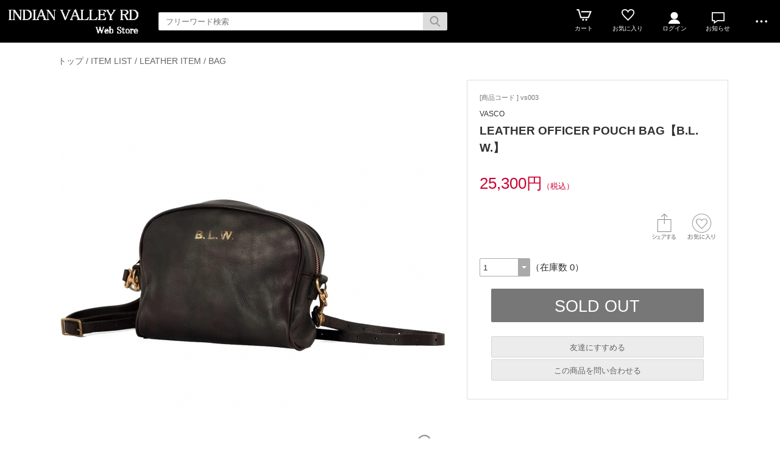

--- FILE ---
content_type: text/html; charset=UTF-8
request_url: https://www.indian-valley-rd.com/esp/prdvs003.html
body_size: 8816
content:
<!doctype html><html><head><meta charset="UTF-8">
<meta name="viewport" content="width=device-width">
<meta http-equiv="content-script-type" content="text/javascript">
<title>LEATHER OFFICER POUCH BAG【B.L.W.】｜Indian Valley Rd</title>

<link rel="stylesheet" href="https://v3.eshop-do.com/esp_lib/css/import.css?n=1" type="text/css" media="all"><link rel="stylesheet" href="https://v3.eshop-do.com/esp_lib/css/esp-b1.css" type="text/css" media="all"><style>
@media (min-width: 750px) {
.container { padding-left: 20px; }
}
</style>
<link rel="stylesheet" href="https://v3.eshop-do.com/esp_lib/css/swiper.min.css" type="text/css" media="all"><script type="text/javascript" src="https://v3.eshop-do.com/esp_lib/js/jquery.min.js" charset="UTF-8"></script>
<script type="text/javascript" src="https://v3.eshop-do.com/esp_lib/js/iscroll.min.js" charset="UTF-8"></script>
<style>
.hp{transition:.4s;}
.hp:hover{opacity:.6;}
.map{border:1px solid #ddd;transition:.4s;}
.map:hover{opacity:.6;}
table.shipping{
width:100%;
border-collapse: collapse;
font-size:90%;
}
table.shipping td{
text-align:center;
width:9%;
padding:5px 0;
}

@media screen and (max-width: 749px) {
.header_logo_wide img {
 width:140px;
}
.scroll{
overflow-x:scroll;
}

.scroll::-webkit-scrollbar{height:5px;}
.scroll::-webkit-scrollbar-track{background:#f1f1f1;}
.scroll::-webkit-scrollbar-thumb{background:#ccc;}

table.shipping{
width:180%;
font-size:90%;
}

table.shipping td{
width:8.6%;
}

table.shipping td.size{
width:14%;
font-size:10px;
}
</style>

<!-- Global site tag (gtag.js) - Google Analytics -->
<script async src="https://www.googletagmanager.com/gtag/js?id=UA-8871139-1"></script>
<script>
window.dataLayer = window.dataLayer || [];
function gtag(){dataLayer.push(arguments);}
gtag('js', new Date());

gtag('config', 'UA-8871139-1', {
'linker': {
'domains': ['indian-valley-rd.com', 'v3.eshop-do.com'],
'decorate_forms': true
}
});
</script><script type="text/javascript" src="https://v3.eshop-do.com/esp_lib/js/pagetop.js" charset="UTF-8"></script>
<script src="https://v3.eshop-do.com/esp_lib/js/effect.js" charset="UTF-8"></script>
<script src="https://v3.eshop-do.com/esp_lib/js/swiper.min.js" charset="UTF-8"></script><script src="https://v3.eshop-do.com/esp_lib/js/fm_chk.js" charset="UTF-8"></script><script src="https://v3.eshop-do.com/esp_lib/js/product.js" charset="UTF-8"></script>
</head>

<body>

<!--######### wrapper #########-->
<div id="wrapper">

	<!--######### header #########-->
	<header class="header">
	
		<div class="wrap_header">
			<div class="header_logo">
				<a href="/esp/shop"><img src="/esp_img/main_logo.png" class="pc_view"><img src="/esp_img/logo_sm.png" class="sm_view"></a>			</div>
		</div>
		
					<!-- 商品検索 -->
			<div id="hItemSearch" class="ab1-def_hItemSearch clearfix">
				<form name="fm_psearch" action="/esp/shop" method="post">
				
					<p id="hKeyword"><input type="text" name="key" value="" id="searchText" placeholder="フリーワード検索" autocomplete="off" class="def ab1-def_searchText"></p>
					<p id="hSubmit" class="hBtn ab1-def_hSubmit"><input type="submit" value="" title="検索"></p>
					<input type="hidden" name="sid" value="ns68652">
					<input type="hidden" name="sch_flg" value="1">
					
										
				</form>
			</div>		
			<!-- / 商品検索 -->	
				
		<!-- アイコン -->
		<ul class="headerMenu">
			
			<li class="popMenu cart-mleft">

				<form name="fm_vcart1" action="https://v3.eshop-do.com/program/cart/cart.php" method="post">
				<input type="image" src="/esp_img/lib/icon_cart.png" id="cartLinkIcon" alt="ショッピングカートの中身">
				<input type="hidden" name="sid" value="ns68652">
				<input type="hidden" name="esp_odno" value="16617363072135">
				<input type="hidden" name="esp_guest_id" value="gst9410534095">
				<input type="hidden" name="mc" value="">
				<input type="hidden" name="sd" value="">
				<input type="hidden" name="em" value="">
				</form>
								<span class="count count_cart" id="ViewCartPnum" style="display:none"></span>
				<p class="icon_cart-txt">カート</p>
				<div class="header-menu_pop cart_adjust">
					<form name="fm_vcart2" action="https://v3.eshop-do.com/program/cart/cart.php" method="post">
					
					<div id="CartMesBox1" style="display:none">
						<p class="popCart-txt">カートに<span><span id="FixCartPnum"></span>件の</span>商品が入っています</p>
						<input type="submit" value="ショッピングカートを見る" class="popCart-bt">
						<input type="hidden" name="sid" value="ns68652">
						<input type="hidden" name="esp_odno" value="16617363072135">
						<input type="hidden" name="esp_guest_id" value="gst9410534095">
						<input type="hidden" name="mc" value="">
						<input type="hidden" name="sd" value="">
						<input type="hidden" name="em" value="">
					</div>
					
					<div id="CartMesBox2" style="display:block">
						<p class="popCart-txt">ショッピングカートは空です</p>
					</div>
					
					<input type="hidden" id="CartPnum" value="">

				</div>
			</li>		
		
			<li class="popMenu fav-mleft">
				<form name="fm_recome1" action="/esp/shop" method="post">
				<input type="image" src="/esp_img/lib/icon_heart.png" id="RecmLinkIcon" alt="お気に入り商品">
				<input type="hidden" name="sid" value="ns68652"><input type="hidden" name="RecList" value="1">
				</form>
								<span class="count count_favorite" id="ViewRecmNum" style="display:none"></span>
				<p class="icon_favorite-txt"">お気に入り</p>
				<div class="header-menu_pop favorite_adjust">
					<form name="fm_recome2" action="/esp/shop" method="post">
					
										<div id="RecmMesBox1" style="display:none">
						<p class="popCart-txt">お気に入り商品が<span id="FixRecmNum"></span>件あります</p>
						<input type="submit" value="お気に入り商品を見る" class="popFavorite-bt">
						<input type="hidden" name="sid" value="ns68652">
						<input type="hidden" name="RecList" value="1">
						<input type="hidden" id="RecmCnt" value="">
					</div>
					
					<div id="RecmMesBox2" style="display:block">
						<p class="popCart-txt">お気に入り商品はまだありません</p>
						<input type="hidden" id="RecmCnt" value="0">
					</div>

					</form>
				</div>
			</li>		

	
							<li class="popMenu">
					<a href="/esp/shop?login=1"><img src="/esp_img/lib/icon_login_wt.png" alt="ログイン" style="filter:none"></a>										<p class="icon_login-txt">ログイン</p>
					<div class="header-menu_pop login_adjust">
						<p class="popLogin-txt"><a href="/esp/shop?login=1">ログイン</a></p>
						<p class="popLogin-txt"><a href="/esp/shop?regist=1">新規登録</a></p>					</div>
				</li>
				
							<li class="popMenu">
					<img src="/esp_img/lib/icon_notice.png">
										<p class="icon_news-txt">お知らせ</p>
					
					<div class="header-menu_pop news_adjust">
						<p class="list-news"><a href="http://ameblo.jp/ivrd/"
target="_blank">INDIAN VALLEY RD ROOM</a>更新しました！<br><span class="date">2018/9/14</span></p><p class="list-news"><a href="http://ameblo.jp/ivrd/"
target="_blank">INDIAN VALLEY RD ROOM</a>更新しました！<br><span class="date">2018/8/24</span></p><p class="list-news"><a href="http://ameblo.jp/ivr-staff/"
target="_blank">IVRD STAFF BLOG</a>更新しました。<br><span class="date">2018/8/24</span></p><p class="list-news"><a href="http://ameblo.jp/ivrd/"
target="_blank">INDIAN VALLEY RD ROOM</a>更新しました！<br><span class="date">2018/7/21</span></p><p class="list-news"><a href="http://ameblo.jp/ivr-staff/"
target="_blank">IVRD STAFF BLOG</a>更新しました。<br><span class="date">2018/6/20</span></p><p class="list-news"><a href="http://shop.indian-valley-rd.com/eshopdo/refer/gid49.html"
target="_blank">WESTRIDE</a>PADDED TOTEBAG再入荷しました！<br><span class="date">2018/6/12</span></p><p class="list-news"><a href="http://shop.indian-valley-rd.com/eshopdo/refer/gid32.html"
target="_blank">LUCKYJOHN</a>LEATHER LONG WALLET入荷しました！<br><span class="date">2018/4/10</span></p><p class="list-news"><a href="http://shop.indian-valley-rd.com/eshopdo/refer/gid32.html"
target="_blank">LUCKYJOHN</a>JOHNSTEEPEEトートバッグ入荷しました！<br><span class="date">2018/4/3</span></p><p class="list-news"><a href="http://ameblo.jp/ivr-staff/"
target="_blank">IVRD STAFF BLOG</a>更新しました。<br><span class="date">2018/3/14</span></p><p class="list-news"><a href="http://ameblo.jp/ivr-staff/"
target="_blank">IVRD STAFF BLOG</a>更新しました。<br><span class="date">2018/2/24</span></p><p class="list-news"><a href="http://ameblo.jp/ivr-staff/"
target="_blank">IVRD STAFF BLOG</a>更新しました。<br><span class="date">2018/1/26</span></p><p class="list-news"><a href="http://ameblo.jp/ivrd/"
target="_blank">INDIAN VALLEY RD ROOM</a>更新しました！<br><span class="date">2018/1/26</span></p><p class="list-news"><a href="http://shop.indian-valley-rd.com/eshopdo/refer/gid49.html"
target="_blank">WESTRIDE</a>RIDING WAIST BAG再入荷しました！<br><span class="date">2018/1/16</span></p><p class="list-news"><a href="http://ameblo.jp/ivrd/"
target="_blank">INDIAN VALLEY RD ROOM</a>更新しました！<br><span class="date">2018/1/5</span></p><p class="list-news"><a href="http://ameblo.jp/ivrd/"
target="_blank">INDIAN VALLEY RD ROOM</a>更新しました！<br><span class="date">2018/1/3</span></p><p class="list-news"><a href="http://ameblo.jp/ivr-staff/"
target="_blank">IVRD STAFF BLOG</a>更新しました。<br><span class="date">2017/12/22</span></p><p class="list-news"><a href="http://ameblo.jp/ivrd/"
target="_blank">INDIAN VALLEY RD ROOM</a>更新しました！<br><span class="date">2017/12/22</span></p><p class="list-news"><a href="http://shop.indian-valley-rd.com/eshopdo/refer/gid49.html"
target="_blank">WESTRIDE</a>LEATHER JKT再入荷しました！<br><span class="date">2017/12/19</span></p><p class="list-news"><a href="http://ameblo.jp/ivrd/"
target="_blank">INDIAN VALLEY RD ROOM</a>更新しました！<br><span class="date">2017/12/15</span></p><p class="list-news"><a href="http://ameblo.jp/ivr-staff/"
target="_blank">IVRD STAFF BLOG</a>更新しました。<br><span class="date">2017/12/15</span></p>					</div>
				</li>
						<li class="popMenu edge-img">
				<a  class="no-link dotmenu" href="#"><img src="/esp_img/lib/icon_dotted.png"></a>
				<p class="icon_menu-txt" style="margin-bottom:4px;"></p>
				<div class="header-menu_pop menu_adjust">
					<p class="list-hdmn1"><a href="/esp/shop?cid=ftmn&ft_id=qs">お問い合わせ</a></p><p class="list-hdmn1"><a href="/esp/shop?cid=hdmn&hd_id=ac">お支払い方法</a></p>				</div>
			</li>
		</ul>
		<!-- / アイコン -->

		<!--######### スマホ用  ハンバーガーMENU #########-->
		
<div class="sm_cat-menu sm_view">

	<header role="banner">
		<button type="button" class="drawer-toggle drawer-hamburger">
			<span class="sr-only"></span>
			<span id="HamIcon" class="drawer-hamburger-icon"></span>
		</button>
	</header>
	
	<div class="accordion-menu" id="SmartActMenu">
		<a href="/esp/shop"><p class="menu1">トップ</p></a>
		<a href="/esp/rank1/"><p class="menu1">新着アイテム</p></a><p class="menu1 ac1">ITEM LIST</p><ul class="inner"><a href="/esp/2-0-0/"><li class="menu2">ITEM LISTをすべて見る...</li></a><a href="/esp/2-13-0/"><li class="menu3">ACCESSORIES</li></a><a href="/esp/2-10-0/"><li class="menu3">BAG</li></a><a href="/esp/2-8-0/"><li class="menu3">BELT</li></a><a href="/esp/2-6-0/"><li class="menu3">BOOTS&SHOES</li></a><a href="/esp/2-5-0/"><li class="menu3">BOTTOMS</li></a><a href="/esp/2-9-0/"><li class="menu3">HAT&CAP</li></a><a href="/esp/2-11-0/"><li class="menu3">LEATHER ITEM</li></a><a href="/esp/2-14-0/"><li class="menu3">MOTORCYCLE ACCESSORIES</li></a><a href="/esp/2-3-0/"><li class="menu3">OUTER</li></a><a href="/esp/2-12-0/"><li class="menu3">SILVER JEWELRY</li></a><a href="/esp/2-7-0/"><li class="menu3">SUNGLASS</li></a><a href="/esp/2-4-0/"><li class="menu3">TOPS</li></a><a href="/esp/2-16-0/"><li class="menu3">USED ACCESSORY</li></a><a href="/esp/2-15-0/"><li class="menu3">USED CLOTHING</li></a></ul><a href="/esp/gid69/"><p class="menu1">INDIAN VALLEY RD </p></a><a href="/esp/gid2/"><p class="menu1">ARIZONA FREEDOM</p></a><a href="/esp/gid5/"><p class="menu1">BLACKFLYS</p></a><a href="/esp/gid6/"><p class="menu1">BLUCO WORKGARMENT</p></a><a href="/esp/gid10/"><p class="menu1">Dolce vita</p></a><a href="/esp/gid11/"><p class="menu1">DRY BONES</p></a><a href="/esp/gid12/"><p class="menu1">DUBBLE WORKS</p></a><a href="/esp/gid56/"><p class="menu1">emu</p></a><a href="/esp/gid71/"><p class="menu1">EVILACT</p></a><a href="/esp/gid81/"><p class="menu1">GARBAGE WAGON</p></a><a href="/esp/gid53/"><p class="menu1">galcia</p></a><a href="/esp/gid16/"><p class="menu1">GOHEMP</p></a><a href="/esp/gid17/"><p class="menu1">GOWEST</p></a><a href="/esp/gid82/"><p class="menu1">CONVERSE SKATEBOARDING</p></a><a href="/esp/gid87/"><p class="menu1">H.W.DOG</p></a><a href="/esp/gid24/"><p class="menu1">Krafty</p></a><a href="/esp/gid26/"><p class="menu1">IMPORT ITEM</p></a><a href="/esp/gid27/"><p class="menu1">INDIAN MOTOCYCLE</p></a><a href="/esp/gid51/"><p class="menu1">ichi</p></a><a href="/esp/gid83/"><p class="menu1">JACKSON MATISSE</p></a><a href="/esp/gid32/"><p class="menu1">Lucky John</p></a><a href="/esp/gid33/"><p class="menu1">MANIFOLD</p></a><a href="/esp/gid34/"><p class="menu1">MOTORCYCLE ACCESSORIES</p></a><a href="/esp/gid80/"><p class="menu1">OCEANBEETLE</p></a><a href="/esp/gid36/"><p class="menu1">Powwow</p></a><a href="/esp/gid57/"><p class="menu1">RED WING</p></a><a href="/esp/gid41/"><p class="menu1">RIDING HIGH</p></a><a href="/esp/gid42/"><p class="menu1">RODEO TAILORS</p></a><a href="/esp/gid75/"><p class="menu1">ROARK REVIVAL</p></a><a href="/esp/gid44/"><p class="menu1">SILVER SMITH FIN</p></a><a href="/esp/gid46/"><p class="menu1">TWO MOON</p></a><a href="/esp/gid76/"><p class="menu1">THE AMPAL CREATIVE</p></a><a href="/esp/gid86/"><p class="menu1">TROPHY CLOTHING</p></a><a href="/esp/gid49/"><p class="menu1">WESTRIDE</p></a><a href="/esp/gid48/"><p class="menu1">WESCO</p></a><a href="/esp/gid70/"><p class="menu1">WAREHOUSE</p></a><a href="/esp/gid67/"><p class="menu1">vasco</p></a><a href="/esp/gid79/"><p class="menu1">Vin&Age</p></a><a href="/esp/gid68/"><p class="menu1">C.I.L</p></a>	</div>

</div>
			<ul class="sm_headerMenu sm_view">
			
				<li class="popMenu">
				
					<a href="" class="no-link"><img src="/esp_img/lib/icon_notice.png" id="sm_btn_info"></a>
										<p class="icon_news-txt">お知らせ</p>
					<div class="header-menu_pop">
						<p class="list-news"><a href="http://ameblo.jp/ivrd/"
target="_blank">INDIAN VALLEY RD ROOM</a>更新しました！<br><span class="date">2018/9/14</span></p><p class="list-news"><a href="http://ameblo.jp/ivrd/"
target="_blank">INDIAN VALLEY RD ROOM</a>更新しました！<br><span class="date">2018/8/24</span></p><p class="list-news"><a href="http://ameblo.jp/ivr-staff/"
target="_blank">IVRD STAFF BLOG</a>更新しました。<br><span class="date">2018/8/24</span></p><p class="list-news"><a href="http://ameblo.jp/ivrd/"
target="_blank">INDIAN VALLEY RD ROOM</a>更新しました！<br><span class="date">2018/7/21</span></p><p class="list-news"><a href="http://ameblo.jp/ivr-staff/"
target="_blank">IVRD STAFF BLOG</a>更新しました。<br><span class="date">2018/6/20</span></p><p class="list-news"><a href="http://shop.indian-valley-rd.com/eshopdo/refer/gid49.html"
target="_blank">WESTRIDE</a>PADDED TOTEBAG再入荷しました！<br><span class="date">2018/6/12</span></p><p class="list-news"><a href="http://shop.indian-valley-rd.com/eshopdo/refer/gid32.html"
target="_blank">LUCKYJOHN</a>LEATHER LONG WALLET入荷しました！<br><span class="date">2018/4/10</span></p><p class="list-news"><a href="http://shop.indian-valley-rd.com/eshopdo/refer/gid32.html"
target="_blank">LUCKYJOHN</a>JOHNSTEEPEEトートバッグ入荷しました！<br><span class="date">2018/4/3</span></p><p class="list-news"><a href="http://ameblo.jp/ivr-staff/"
target="_blank">IVRD STAFF BLOG</a>更新しました。<br><span class="date">2018/3/14</span></p><p class="list-news"><a href="http://ameblo.jp/ivr-staff/"
target="_blank">IVRD STAFF BLOG</a>更新しました。<br><span class="date">2018/2/24</span></p><p class="list-news"><a href="http://ameblo.jp/ivr-staff/"
target="_blank">IVRD STAFF BLOG</a>更新しました。<br><span class="date">2018/1/26</span></p><p class="list-news"><a href="http://ameblo.jp/ivrd/"
target="_blank">INDIAN VALLEY RD ROOM</a>更新しました！<br><span class="date">2018/1/26</span></p><p class="list-news"><a href="http://shop.indian-valley-rd.com/eshopdo/refer/gid49.html"
target="_blank">WESTRIDE</a>RIDING WAIST BAG再入荷しました！<br><span class="date">2018/1/16</span></p><p class="list-news"><a href="http://ameblo.jp/ivrd/"
target="_blank">INDIAN VALLEY RD ROOM</a>更新しました！<br><span class="date">2018/1/5</span></p><p class="list-news"><a href="http://ameblo.jp/ivrd/"
target="_blank">INDIAN VALLEY RD ROOM</a>更新しました！<br><span class="date">2018/1/3</span></p><p class="list-news"><a href="http://ameblo.jp/ivr-staff/"
target="_blank">IVRD STAFF BLOG</a>更新しました。<br><span class="date">2017/12/22</span></p><p class="list-news"><a href="http://ameblo.jp/ivrd/"
target="_blank">INDIAN VALLEY RD ROOM</a>更新しました！<br><span class="date">2017/12/22</span></p><p class="list-news"><a href="http://shop.indian-valley-rd.com/eshopdo/refer/gid49.html"
target="_blank">WESTRIDE</a>LEATHER JKT再入荷しました！<br><span class="date">2017/12/19</span></p><p class="list-news"><a href="http://ameblo.jp/ivrd/"
target="_blank">INDIAN VALLEY RD ROOM</a>更新しました！<br><span class="date">2017/12/15</span></p><p class="list-news"><a href="http://ameblo.jp/ivr-staff/"
target="_blank">IVRD STAFF BLOG</a>更新しました。<br><span class="date">2017/12/15</span></p>					</div>
				</li>
			</ul>
				
		<div id="sm_search-area">
			<div class="sm_search-inner">
			<form name="fm_ssearch" action="/esp/shop" method="post">
			
			<div class="hKeyword"><input type="search" name="key" value="" placeholder="フリーワード検索" autocomplete="off" id="sm_search_box" class="sm-def"><p id="SmLoopeImg" class="hBtn"></p></div>
			<input type="hidden" name="sid" value="ns68652">
			<input type="hidden" name="sch_flg" value="1">
			
						
			</form>
			</div>
		</div>
		<!--######### / スマホ用  #########-->
		
		
	</header>
	<!--######### / header #########-->
	
	<!--######### wrap_container #########-->
	<div class="wrap_container">
		
				<!--######### container #########-->
		<div class="container">
		
		<div class="container2"><!--#########  main #########-->
<div class="main">


	<div class="inner2 clearfix">
		
				<h2 class="page_ttl_pd"><a href="/esp/shop">トップ</a> / <a href="/esp/2-0-0/">ITEM LIST</a> / <a href="/esp/2-11-0/">LEATHER ITEM</a> / <a href="/esp/2-11-4/">BAG</a></h2>
				
		<div class="prd-maker-sm sm_view">VASCO</div>	
		<h2 class="item-name_prd sm_view">LEATHER OFFICER POUCH BAG【B.L.W.】</h2>
		
		<!------------- 左 ------------->
		<div class="cont-left clearfix">
			
							<link rel="stylesheet" href="https://v3.eshop-do.com/esp_lib/css/zoom.css" type="text/css" media="screen">
				<script type="text/javascript" src="https://v3.eshop-do.com/esp_lib/js/zoom.js"></script>
				<script>
				$(document).ready(function() {
				  $('.zoomple').zoomple({ 
					/*blankURL : 'blank.gif', */
					loaderURL : '/esp_img/lib/loader1.gif',
					offset : {x:-150,y:-150},
					zoomWidth : 300,  
					zoomHeight : 300,
					roundedCorners : true
				  });
				}); 
				</script>
				
				<ul id="main-image" class="Img-cont">
					<li class="Item0 trg_zoom-pc">
						<a href="/esp_img/2/1708763262_lp.jpg" class="zoomple"><img src="/esp_img/2/1708763262_main.jpg" alt="" class="trg_zoom-pc"></a>
					</li>
					<li class="Item0 trg_zoom-sm">
						<img src="/esp_img/2/1708763262_main.jpg" alt="" class="trg_zoom-sm">
					</li>
					<li class="Item1"><img src="/esp_img/2/add_1_1708763309.jpg"></li>					<div id="loope-img">
						<img src="/esp_img/lib/loope.png" class="loope-img">
					</div>
				</ul>

				
							<ul id="thumbnail-area">
					<li class="section item0"><img src="/esp_img/2/1708763262_main.jpg" class="" /></li>
					<li class="section item1"><img src="/esp_img/2/add_1_1708763309_150.jpg"></li>				</ul>
							
			<div class="detail-cont">
				<p class="ttl_prd">商品説明</p>
				<div class="detailTxt">
					<span style="color:rgb(70,78,84);font-family:游明朝,palatino,serif;font-size:14px;background-color:rgb(255,255,255);">1940年代頃、U.S ARMYが使用していたオフィサーポーチをモダナイズしたレザーポーチバッグ。</span><br />
<span style="color:rgb(70,78,84);font-family:游明朝,palatino,serif;font-size:14px;background-color:rgb(255,255,255);">ショルダーが着脱でき、バック・イン・バッグとしても使用できる2WAY仕様。ファスナーはヴィンテージ感のある「UNIVERSAL ZIPPER」を採用。『荷物を詰め込んで放浪したくなる』を意味するBaggage Load Wanderlustの頭文字を「B.L.W.」が刻印されます。ミモザやチェスナットから抽出されたタンニンで鞣された、姫路産フルベジタブルタンニンレザーを" 丘染め" と呼ばれる伝統的なハンドメイド製法で一枚一枚丁寧に染め上げた後、オイルをたっぷり染み込ませ、独自のコガシ加工によりヴィンテージのような風合いに仕上げたオリジナルレザー「OLD OIL　LEATHER」を使用。使い込むほどに艶と風合いが増し、長く経年変化をお楽しみいただけます。</span><br />
<span style="color:rgb(70,78,84);font-family:游明朝,palatino,serif;font-size:14px;background-color:rgb(255,255,255);">※写真のカラーはCAMEL、BLACKになります。</span><br />
<br />
<span style="color:rgb(70,78,84);font-family:游明朝,palatino,serif;font-size:14px;background-color:rgb(255,255,255);">※天然皮革を使用したハンドメイド製品の性質上、商品ごとにシボ感や色合いなどに多少個体差がある場合があり、摩擦、汗、水分などにより色移りする場合がございますが、天然皮革ならではの経年変化を楽しんでいただける素材となります。</span><br />
<br />
<span style="color:rgb(70,78,84);font-family:游明朝,palatino,serif;font-size:14px;background-color:rgb(255,255,255);">※在庫がないものは先行予約を承っております。</span><br />
<span style="color:rgb(70,78,84);font-family:游明朝,palatino,serif;font-size:14px;background-color:rgb(255,255,255);">　カラーをお選びいただくさい、納期のご確認をお願いいたします。</span><br />
<span style="color:rgb(70,78,84);font-family:游明朝,palatino,serif;font-size:14px;background-color:rgb(255,255,255);">　決済後、先行予約完了となります。</span><br />
<span style="color:rgb(70,78,84);font-family:游明朝,palatino,serif;font-size:14px;background-color:rgb(255,255,255);">※希少な天然素材を使用したハンドメイド生産ゆえ、お届けが前後する可能性がございます。</span><br />
<span style="color:rgb(70,78,84);font-family:游明朝,palatino,serif;font-size:14px;background-color:rgb(255,255,255);">予めご了承ください。</span><br />
<br />
<span style="color:rgb(70,78,84);font-family:游明朝,palatino,serif;font-size:14px;background-color:rgb(255,255,255);">＜素材＞表地：牛革（KIP LEATHER、COW LEATHER）/　付属：SOLID BRASS、UNIVERSAL ZIPPER</span><br />
<span style="color:rgb(70,78,84);font-family:游明朝,palatino,serif;font-size:14px;background-color:rgb(255,255,255);">＜寸法＞W21cm×H17cm×D6cm</span><br />
<span style="color:rgb(70,78,84);font-family:游明朝,palatino,serif;font-size:14px;background-color:rgb(255,255,255);">＜重量＞315g</span><br />
<span style="color:rgb(70,78,84);font-family:游明朝,palatino,serif;font-size:14px;background-color:rgb(255,255,255);">＜生産国＞日本</span>				</div>
			</div>

					
		</div>
		<!------------- /左 ------------->

		<!------------- 右 ------------->
		<div class="cont-right clearfix">

			<div class="buy-cont">
				
				<div class="prd-code">[商品コード ] vs003</div>
				<div class="prd-maker pc_view">VASCO</div>				<h2 class="item-name_prd pc_view">LEATHER OFFICER POUCH BAG【B.L.W.】</h2>
				<div class="clearfix">
					
					<div class="mem-discount"></div><div class="prd-price">25,300円<span class="tax-txt">（税込）</span></div><div class="review_box"></div>				</div>
				
				<!-- select_wrap -->
				<div class="select_wrap">
			
										
					<div class="fav-float-area clearfix">
					
												<div class="recm-heart-area">
							<form name="fm_recm" medhot="post">
															<img src="/esp_img/lib/icon_heart_off.png" id="addRecmBtn" class="recm-heart">
								<input type="hidden" id="addRecmId" value="vs003">
								<input type="hidden" id="deleteRecmId" value="">
														<input type="hidden" id="ADRecmId" value="">
							</form>
						</div>

													<div class="recm-share-area">
								<img src="/esp_img/lib/icon_share.png" id="SnsOpenBtn" class="icon-sheare">
							</div>
												
						<div id="modalSns">
							<div class="modal-content">
								
								<ul class="modal-body">
								
									<li class="modal-sns">
										<a href="https://x.com/intent/post?url=https%3A%2F%2Fwww.indian-valley-rd.com%2Fesp%2Fshop%3Fpid%3Dvs003&text=LEATHER+OFFICER+POUCH+BAG%E3%80%90B.L.W.%E3%80%91" target="_blank"><img src="/esp_img/lib/icon_twitter_45.png"></a>
									</li>

									<li class="modal-sns">
										<meta property="og:url" content="https://www.indian-valley-rd.com/esp/prdvs003.html">
										<meta property="og:type" content="website">
										<meta property="og:title" content="LEATHER OFFICER POUCH BAG【B.L.W.】｜Indian Valley Rd">
										<meta property="og:image" content="/esp_img/2/1708763262_main.jpg">
										
										<a href="https://www.facebook.com/share.php?u=https%3A%2F%2Fwww.indian-valley-rd.com%2Fesp%2Fshop%3Fpid%3Dvs003" rel="nofollow" target="_blank">
										<img src="/esp_img/lib/icon_facebook_45.png"></a>
									</li>
									
									<li class="modal-sns">
										<a href="https://timeline.line.me/social-plugin/share?url=https%3A%2F%2Fwww.indian-valley-rd.com%2Fesp%2Fshop%3Fpid%3Dvs003&text=LEATHER+OFFICER+POUCH+BAG%E3%80%90B.L.W.%E3%80%91" target="_blank"><img src="/esp_img/lib/icon_line_45.png"></a>
									</li>
									
									<li class="modal-sns">
									<script async defer src="https://assets.pinterest.com/js/pinit.js"></script>
										<a data-pin-do="buttonBookmark" data-pin-custom="true" href="https://www.pinterest.com/pin/create/button/"  target="_blank"><img src="/esp_img/lib/icon_pinterest_45.png"></a>
									</li>
									
								</ul>
								<div class="modal-footer">
								  <button role="button" id="CloseSnsModal">閉じる</button>
								</div>
								
							</div>
						</div>
												<script src="https://v3.eshop-do.com/esp_lib/js/simple-modal.js"></script>
						<!-- / sns -->
				
					</div>
					
					<form name="fm_cartin">
							<div class="select-option">
								<div class="select-box2">
									<select name="num" class="select-op-02">
									<option value="1">1</option><option value="2">2</option><option value="3">3</option><option value="4">4</option><option value="5">5</option><option value="6">6</option><option value="7">7</option><option value="8">8</option><option value="9">9</option><option value="10">10</option>									</select>
									<span class="view_mainstock">（在庫数 0）</span>								</div>
							</div>
											
					<div class="sub-btn_wrap">
						<div class="add-box">
						<input type="button" class="sold_btn" value="SOLD OUT" disabled>						</div>
						<input type="hidden" name="sid" value="ns68652">
						<input type="hidden" name="pid" value="vs003">
						<input type="hidden" name="gid" value="">
						<input type="hidden" name="esp_odno" value="16617363072135">
						<input type="hidden" name="esp_guest_id" value="gst9410534095">
						<input type="hidden" name="mc" value="">
						<input type="hidden" name="sd" value="">
						<input type="hidden" name="em" value="">
						</form>
						
						<!--#########  modal window #########-->
						<div id="modalCartIn-back"></div>
						<div id="modalCartIn">
							<div class="modal-content">
								<ul class="modal-body">
									<img src="https://v3.eshop-do.com/esp_lib/img/blanks.gif" class="check_ani-style" id="CheckGif">
									<p class="cartin-msg" id="CartInMes"></p>
								</ul>
							</div>
						</div>
						
						
<div class="recomme-box">
	
	<form name="fm_RecFrd">
	
	<label for="label_chk">友達にすすめる</label>
	<input type="checkbox" id="label_chk">
	
	<div class="rec_frd-area hidden_show_rf" id="RecFrd_form">
		
		<dl class="tblcont">
			<dt class="mid tl">お友達のメールアドレス<span class="input_label">必須</span></dt>
			<dd>
				<input type="email" name="frd_to" placeholder="" id="RecFrd_to" maxlength="100" class="inputL">
			</dd>
		</dl>
		<dl class="tblcont">
			<dt class="mid tl">あなたのメールアドレス<span class="input_label">必須</span></dt>
			<dd>
				<input type="email" name="frd_from" id="RecFrd_from" maxlength="100" class="inputL"><br />
			</dd>
		</dl>
		<dl class="tblcont">
			<dt class="tl">あなたのお名前<span class="input_label">必須</span></dt>
			<dd>
				<input type="text" name="frd_name" id="RecFrd_name" maxlength="50"  class="inputMAX">
			</dd>
		</dl>
		<dl class="tblcont">
			<dt class="tl">コメント</dt>
			<dd>
				<textarea name="frd_com" id="RecFrd_com" class="inputFree"></textarea>
			</dd>
		</dl>
		<dl class="tblcont">
			<dd>
				<input type="button" value="送信する" id="sendRecFrdBtn" class="prd-mail-bt">
				<input type="hidden" id="RecFrd_sid" value="ns68652">
				<input type="hidden" id="RecFrd_pid" value="vs003">

			</dd>
		</dl>
		
	</div>
	
	</form>
	
</div>

<div class="rec_frd-send" id="RecFrd_send">友達にすすめるメールを送信しました。</div>


<div class="ask-box">

	<form name="fm_QuestPrd" method="post">
	
	<label class="bt" for="label_chk_pd">この商品を問い合わせる</label>
	<input type="checkbox" id="label_chk_pd">
	
	<div class="ask_prd-area hidden_show_qp" id="AskPrd_form">
		
				
		<dl class="tblcont">
			<dt>お名前<span class="input_label">必須</span></dt>
			<dd>
				<input type="text" name="qst_name" maxlength="40" id="AskPrd_name" class="inputL">
			</dd>
		</dl>
		<dl class="tblcont">
			<dt class="mid">メールアドレス<span class="input_label">必須</span></dt>
			<dd>
				<input type="email" name="qst_from" maxlength="100" id="AskPrd_mail" class="inputL"><br>
				<input type="email" name="qst_from2" maxlength="100" id="AskPrd_mail_cnf" placeholder="確認のためもう一度入力してください。" class="inputL10">
			</dd>
		</dl>
		<dl class="tblcont">
			<dt>電話番号</dt>
			<dd>
				<input type="tel" name="qst_tel" maxlength="20" id="AskPrd_tel1" class="inputL">
			</dd>
		</dl>
		<dl class="tblcont">
			<dt>お問い合わせ内容<span class="input_label">必須</span></dt>
			<dd>
				<textarea name="qst_com" id="AskPrd_com" class="inputFree"></textarea>
			</dd>
		</dl>
		<dl class="tblcont">
			<dt>回答方法</dt>
			<dd class="radio">
				<span class="ans-type1"><input type="radio" name="AskPrd_type" value="1" id="qst1" class="ans-radio" checked><label for="qst1">Eメール</label></span>
									<span class="ans-type2"><input type="radio" name="AskPrd_type" value="2" id="qst2" class="ans-radio"><label for="qst2">電話</label></span>
					<span class="ans-type2"><input type="radio" name="AskPrd_type" value="3" id="qst3" class="ans-radio"><label for="qst3">どちらでもよい</label></span>
							</dd>
		</dl>
		
					<dl class="tblcont">
				<dd class="policy-area">
					<p class="pl-mess">プライバシーポリシーをご確認ください。</p>
					<p class="pl-text"><textarea id="AskPrd_policy" readonly>Privacy Policy　−プライバシーポリシーについて−

株式会社ザ・ライドスター（以下「当社」）が運営するオンラインストアでは、お客様の個人情報の取り扱いにつきましては、細心の注意を払っております。下記の方針に基づき、個人情報の取り扱いを徹底してまいります。


＜個人情報の収集と利用＞

当社では、適性かつ公正な手段でお客様の個人情報を収集させていただいております。
その収集目的を明らかにし、収集した個人情報はその目的達成に必要な範囲内で適切に取り扱います。
お客様の個人情報につきましては、お客様の意思による情報提供を原則とし、機密情報として取り扱います。


＜個人情報の管理について＞

当社では、お客様の個人情報の保護を最重要責務と位置づけており、お客様が安心してサービスをご利用いただくために、当社が収集したお客様の個人情報が、第三者に漏洩することがないよう、厳重に管理、保管します。


＜個人情報の開示・提供・訂正・利用停止について＞

当社が収集したお客様の個人情報は、ご本人様の同意なしに、第三者に開示・提供することはありません。
お客様の個人情報の訂正、および削除に関しましては、ご本人様からの申し出があることを確認させていただいた上で、直ちに対応させていただきます。


＜法令遵守＞

当社では、個人情報に関して適用される法令を遵守するとともに、個人情報における取り組みを適宜改善するよう努めます。

＜セキュリティーについて＞
当社のお買い物カゴは、インターネット上の暗号通信技術SSL（Secure Socket Layer）を採用しており、お客様の個人情報やクレジットカード番号などは暗号化され、万全のセキュリティーシステムのもとに情報のやりとりが行われております。



</textarea></p>
					<p class="pl-conf">
						<input type="checkbox" name="kconfirm" value="1" id="plcnf" class="poli-ck" /><label for="plcnf"><span id="conf-txt">プライバシーポリシーを確認しました。</span></label>
						<input type="hidden" name="spolicy_title" value="プライバシーポリシー">
						<input type="hidden" id="AskPrd_pol_sts" value="1">
					</p>
				</dd>
			</dl>
				
		<dl class="tblcont">
			<dd>
				<input type="button" value="送信する" id="sendAskPrdBtn" class="prd-mail-bt">
				<input type="hidden" id="AskPrd_sid" value="ns68652">
				<input type="hidden" id="AskPrd_pid" value="vs003">
			</dd>
		</dl>
		
	</div>
	
	</form>
	
</div>

<div class="ask_prd-send" id="AskPrd_send">問い合わせメールを送信しました。</div>

						
					</div>
						
				</div>
				<!-- /select_wrap -->
			
			</div>
			<!-- /buy-cont -->

						
		</div>
		<!------------- /右 ------------->
		
	</div>
	<!-- /inner2 -->
		
						
			<!-- slider -->
			<section class="slider">
				
									
			</section>
			<!-- /slider -->

					
		</div>
		<!-- /main -->
		
	</div>
	<!-- /container2 -->

</div>
<!-- /container -->

<script type="application/ld+json">{"@context": "https://schema.org/","@type": "Product","name": "LEATHER OFFICER POUCH BAG【B.L.W.】","image":"https://www.indian-valley-rd.com/esp_img/2/1708763262_300.jpg","description": "" ,"offers": {"@type": "Offer","price": "25300","priceCurrency": "JPY","availability": "https://schema.org/InStock"}}</script>	</div>
	<!--######### / wrap_container #########-->
	
			<!--######### footer #########-->
		<footer class="footer">
			<div class="footer-menu">
				<div class="ft-box1">
										<ul class="ft-menu-5">
						<li class="ft-li"><a href="/esp/shop?cid=ftmn&ft_id=ts">特定商取引法に基づく表示</a></li>
						<li class="ft-li"><a href="/esp/shop?cid=ftmn&ft_id=qs">お問い合わせ</a></li><li class="ft-li"><a href="/esp/shop?cid=ftmn&ft_id=1">プライバシーポリシー</a></li>					</ul>
					
				</div>
			</div>
		
			<div class="sns"><a href="https://ja-jp.facebook.com/indianvalleyrd" target="_blank"><img src="/esp_img/lib/ico_facebook.png" alt="Facebook" title="Facebook"></a><a href="https://instagram.com/indianvalleyrd?igshid=k1gtptzxn7n0" target="_blank"><img src="/esp_img/lib/ico_instagram.png" alt="Instagram" title="Instagram"></a></div>			
			<div class="copy-r">
				<p class="cr-txt">
				© INDIAN-VALLEY-RD				</p>
			</div>
			
			<div class="sm_ft_sns-icon sm_view">
			<a href="https://ja-jp.facebook.com/indianvalleyrd" target="_blank"><img src="/esp_img/lib/icon_facebook_30.png"></a><a href="https://instagram.com/indianvalleyrd?igshid=k1gtptzxn7n0" target="_blank"><img src="/esp_img/lib/icon_insta_30.png"></a>		</div>
			<!--######### スマホ用アイコンボタン #########-->
		<ul class="sm_footer sm_view">
			<li>
				<div class="ft_inner">
					<a href="/esp/shop"><img src="/esp_img/lib/ico_home_sm.png"></a>
					<p class="ft_top_txt">トップ</p>
				</div>
			</li>
		
							<li>
					<div class="ft_inner">
												<a href="/esp/shop?login=1"><img src="/esp_img/lib/icon_login.png"></a>
												<p class="ft_login_txt">ログイン</p>
					</div>
				</li>
						<li class="fav">
				<div class="ft_inner">
					<form name="fm_recome2" action="/esp/shop" method="post">
					<input type="image" src="/esp_img/lib/icon_heart.png" class="ft-img">
					<input type="hidden" name="sid" value="ns68652">
					<input type="hidden" id="smRecmCnt" value="">
					<input type="hidden" name="RecList" value="1">
					</form>
										<span class="count ft_count_favorite" id="smViewRecmNum" style="display:none"><p class="ft_num"></p></span>
					<p class="ft_fav_txt">お気に入り</p>
				</div>
			</li>
			
						<li>
				<div class="ft_inner">
					<form name="fm_vcart1" action="https://v3.eshop-do.com/program/cart/cart.php" method="post">
					<input type="image" src="/esp_img/lib/icon_cart.png" class="ft-img">
					<input type="hidden" name="sid" value="ns68652">
					<input type="hidden" name="esp_odno" value="16617363072135">
					<input type="hidden" name="esp_guest_id" value="gst9410534095">
					<input type="hidden" name="mc" value="">
					<input type="hidden" name="sd" value="">
					<input type="hidden" name="em" value="">
					</form>
					<span class="count count_cart" id="smViewCartPnum" style="display:none"><p class="num"></p></span>
					
					<p class="ft_cart_txt">カート</p>
				</div>	
			</li>
			
						<li class="ft_mn">
				<img src="/esp_img/lib/icon_dotted.png" id="FootFreeMenu">
				<p class="icon_menu-txt" style="margin-bottom:4px;"></p>
				<div class="ft-mn_pop ft_mn_adjust" id="ft-free_menu">
			
					<p class="ft-mn_txt"><a href="/esp/shop?cid=ftmn&ft_id=qs">お問い合わせ</a></p><p class="ft-mn_txt"><a href="/esp/shop?cid=hdmn&hd_id=ac">お支払い方法</a></p><p class="ft-mn_txt"><a href="/esp/shop?cid=ftmn&ft_id=ts">特定商取引法に基づく表示</a></p><p class="ft-mn_txt"><a href="/esp/shop?cid=ftmn&ft_id=1">プライバシーポリシー</a></p>					
				</div>
			</li>

		</ul>
		<!--######### スマホ用 #########-->
	
	</footer>	<!--######### / footer #########-->
	
</div>
<!--######### wrapper #########-->

<p class="pagetop"><a class="no-link-sm" href="#"></a></p>


</body>

</html>

--- FILE ---
content_type: text/css
request_url: https://v3.eshop-do.com/esp_lib/css/import.css?n=1
body_size: 133
content:
/* *****************************
 *
 * Import CSS file.
 *
**************************** */

/* PC  750以上 */
@import url(common.css) screen and (min-width: 750px);
@import url(pc.css) screen and (min-width: 750px);
@import url(sortarea.css);
@import url(list.css);
@import url(sideNav.css);
@import url(pagetop.css);
@import url(product.css);
@import url(slider.css);
@import url(reviewList.css);
@import url(loginWs.css);
@import url(login.css);
@import url(page.css);
@import url(vtop.css);
@import url(reviewEdit.css);
@import url(form.css);
@import url(footer.css);

 /* スマホ 749以下 */
@import url(common.css) screen and (max-width: 749px);
@import url(sm.css) screen and (max-width: 749px);
@import url(drawer.css) screen and (max-width: 749px);
@import url(hamburger.css) screen and (max-width: 749px);

--- FILE ---
content_type: text/css
request_url: https://v3.eshop-do.com/esp_lib/css/sm.css
body_size: 5741
content:
@charset "utf-8";
/**********************************
*	sm.css
**********************************/
body {
-webkit-overflow-scrolling: touch;
overflow-scrolling: touch;
}
 body a:hover { cursor:text; text-decoration: none; }

/* Library for customer */
.pc_view {display:none !important;}
 .tbl br { display:none; }
.w100 {width:100%;}

.tblcont dt, .tblcont dd {text-align:left;}
.mtop5{margin-top:5px;}
.mtop10{margin-top:10px;}
.mtop15{margin-top:15px;}
.mtop20 { margin-top:20px; }
.mbottom5 { margin-bottom:5px; }
.mbottom10 { margin-bottom:10px; }
.mbottom15 { margin-bottom:15px; }
.mbottom20 { margin-bottom:20px; }
.img100 img { width:100%; }
.imgPadTop10 img { padding-top:10px; }
.imgPadUnd10 img { padding-bottom:10px; }
#wrapper { position:relative;}
.wrap_container { padding-bottom:58px; }
.red {color: #f00;}
.bkgray { background: #9f9f9f; }

/* PC sideNav */
.sideNav {display:none;}

p.bulk-buy-chk {
margin-bottom:10px;
}

/* --------------------------------
	ヘッダー
-------------------------------- */
/* PC header icon -------------*/
ul.headerMenu {
display:none;
}

/* PC item search -------------*/
#hItemSearch {
display:none;
}

/* スクロールで消える --------*/
.header{transition: .5s;}
.header.hide{transform: translateY(-100%);}

header.header {
width:100%;
/*height:50px;*/
/*height:110px;*/
height:120px;
top:0;
align-items:center;
position:fixed; /* header固定 */
/*z-index:100;  header固定 */
z-index:120;  /*header固定 20190521*/
background: rgba(255,255,255,.9); /* header固定 */
padding:10px 0;
}

.header_logo {
overflow:hidden;
text-align:center;
max-width:70%;
margin:0 auto;
/*height:30px;*/
height:40px;
}

.header_logo img{
max-width:100%;
/*max-height:30px;*/
max-height:40px;
}

/* 検索 ------------------*/
#sm_search-area{width:100%;height:70px;text-align:center;padding:15px 0;}
.sm_search-inner{width:calc(100% - 20px);margin:0 auto;overflow:hidden;}

input.sm-def {
width:100%;
height:40px;
margin:0 auto;
padding:0 10px;
border-radius:2px;
border:1px solid #aaa;
display:inline-block;
-webkit-appearance: none;
-moz-appearance: none;
appearance: none;
background:#fcfcfc;
}

.hkeyword{
margin: 0 -2px 0 0;
float: left;
/*width: calc(100% - 40px);	*/
width:100%;
position:relative;
}

#SmLoopeImg {
width:40px;
height:40px;
color: #ffffff;
text-align: center;
border-radius: 0 2px 2px 0;
/*background: #ccc;*/
cursor: pointer;
/*float:left;*/
position:absolute;
top:0 ;
right:0;
background-image: url(../img/icon_search.png);
background-repeat: no-repeat;
background-position: 11px 12px;
}

/* お知らせ ------------------*/
ul.sm_headerMenu {
font-size: 12px;
border-radius: 2px;
text-align:right;
padding:0 10px 0 13px;
position:absolute;
top:10px;
right:0;
}

ul.sm_headerMenu li {
position: relative;
display: inline-block;
text-align:center;
}

ul.sm_headerMenu li a {
color: #555;
display: block;
position: relative;
}

.icon_news-txt {
font-size:10px;
}

.noticeLabel {
position: absolute;
display: block;
width: 16px;
height: 16px;
color: #fff;
text-align: center;
border-radius: 15px;
top: -8px;
left: 23px;
background: #35a0de;
line-height: 18px;
font-size: 10px;
font-weight: bold;
letter-spacing: 0;
}

.header-menu_pop {
overflow-x: hidden;/*FireFox   */
visibility: hidden;
position: absolute;
width: 160px;
max-height: 420px;
background: #fff;
border-radius: 2px;
box-shadow: 0 0 4px rgba(50,50,50,.2);
right:0;
top:34px;
-ms-overflow-style:none; /* IE Edge */
/*overflow:-moz-scrollbars-none; FireFox   非表示になるがスクロールできなくなる*/
scrollbar-width:thin;
}

.header-menu_pop::-webkit-scrollbar{ display:none;} /* Chrome safari */

ul.sm_headerMenu li.popMenu:hover .header-menu_pop {
visibility: visible;
z-index: 2;
cursor: pointer;
text-align: left;
}

.header-menu_pop .list-news {
text-align: left;
padding: 15px 15px 0;
}

.header-menu_pop .list-news:last-child {
padding-bottom:15px;
}

/* header 自由項目 ------------------*/
.free-header{
position:relative;
top:50px;
}

.header-menu_pop .date {
color: #aaa;
}

.cat-comment-box01 {
padding:0 10px;
}

/* --------------------------------
	container
-------------------------------- */
.container {
position: relative; 
/*margin-top:110px;*/
margin-top:120px;
}

.main {
width:100%;
padding-right:0;
}

.inner {
max-width:100%;
margin:0 auto;
}

/* 会員メニュー -------------*/
.members-menu_area {
display: flex;
position: relative;
height: 30px;
align-items: center;
background: #f9f9f9;
border-radius:4px;
/*margin-bottom:20px;*/
font-size:11px;
justify-content:space-between;
}

ul.members-menu_sm {
width:100%;
position: relative;
height:30px;
white-space:nowrap;
/*overflow:hidden;付けるとpopが出ない*/
padding: 0;
align-items: flex-end;
display:flex;
justify-content:center;
}

ul.members-menu_sm li.members-menu_list_sm {
position: relative;
display:inline;
padding:0 10px;
line-height:30px;
color:#333;
font-size:13px;
/*display: flow-root;*/
}

.mem_name_sm {
display:none !important;
background:#ededed;
height:30px;
line-height:30px;
padding:0 10px;
}

li.members-menu_list_sm > a {
color:#333;
}

.pop_sm1, .pop_sm2, .pop_sm3 {
display:none;
z-index:1000;
width: 240px;
position: fixed;
max-height: 250px;
background: #fff;
border-radius: 2px;
box-shadow: 0 0 4px rgba(50,50,50,.2);
cursor: default !important;
line-height: 1.5;
top: 140px;
left: calc(50% - 120px);
overflow-x: hidden; */
}
.pop_sm_cnt { padding:13px; }

.pop_sm_footer {
padding: 10px;
background: rgba(0,0,0,.03);
text-align: center;
height: auto;
}
.pop_sm_footer button {
height: 32px;
width: 100px;
padding: 7px 0;
font-size: 12px;
border-radius: 2px;
background: #F3F3F3;
letter-spacing: 1.5px;
border: 1px solid #aaa;
cursor: pointer;
}

ul.members-menu_sm li.members-menu_list_sm:hover .pop_sm {
visibility: visible;
z-index: 10;
cursor: pointer;
}
.pop-ttl_sm {
text-align: center;
margin-bottom:5px;
font-size:14px;
}

.pop-list_sm {
text-align:center;
font-size:14px;
}

.pop-list_point_sm {
color:#4b98da;
font-size:19px;
font-weight:600;
}

.pop-list_coupon_sm { 
text-align: center;
border-radius:2px;
color:#fff;
}

.pop-list_coupon_sm a { 
border-radius:2px;
color:#fff;
display:block;
background:#4b98da;
padding: 8px;
font-size:80%;
}

/* クーポンコード */
.pop-list_coupon_sm a:hover { 
background:#6FA8D8;
text-decoration:none;
}

/* クーポン説明文 */
#c_com-val_sm {
padding:10px 8px;
word-break: break-all;
white-space: normal;
font-size:97%;
line-height:20px;
}

/* クーポン表示 */
.view_cpon-code_sm {
text-align:center;
font-weight:bold;
font-size:18px;
white-space: initial;
white-space: nowrap
}

/* はてなICON */
.cp-hatena1_sm {
margin: 5px auto 0;
width: 32px;
cursor:pointer;
}

/* mypage */
.myp-pp_sm {
font-size:18px;
}


/* drawer menu-------------*/
.drawer-hamburger {
padding-top:14px !important;
padding-bottom:24px !important;
}

/* pageTitle ------------------*/
h2.page_ttl {
font-size:18px;
padding:10px;
font-weight:600;
text-align:center;
background: #eeeee0;
margin-bottom:10px;
}
h2.page_ttl a, h2.cat_ttl a{color:#2d2d2d;}
h2.page_ttl a:visited, h2.cat_ttl a:visited{color:#2d2d2d;}
h2.cat_ttl {font-size:16px;padding:20px 10px;font-weight:600;}

h2.page_ttl-regist { font-size:20px;margin-bottom:20px;font-weight:600;text-align:center; }
p.ttl-regist-mes { font-size:100%;margin-bottom:20px;text-align:center; }

/* --------------------------------
  商品一覧
-------------------------------- */
.buynow_num-area{
display:block;
padding: 8px 0 12px;
}
.bulk_buy-num {
width: 3em;
}
ul.fm_num-box {padding:0;}
.fm_num-box > li + li {
padding-right:0;
}

li.img_num-box_SM {display:block;}
li.img_num-box_pc { display:none; }

.list_wrap .item3 {
width:33%; /*1行3つ表示 33%×3=99%*/
margin:0 .5% .5% 0;  /*.5%×2=1% */
position:relative;
}

.list_wrap .item4 {
width:24.625%; /*1行4つ表示 23.5%×4=98.5%*/
margin:0 .5% .5% 0;  /*.5%×3=1.5% */
position:relative;
}

.list_wrap .itemName {
overflow: hidden;
line-height: 1.3;
font-size: 10px;
padding:0 5px;
}

.list_wrap .itemPrice {
color: inherit;
font-size: 17px;
padding: 1px 0 0;
font-size: 12px;
}

/* new sold label-------------*/
.sales-label {
display: inline-block;
color: #fff;
padding: 1px 0 0;
line-height: 16px;
height: 16px;
width: 30px;
text-align: center;
font-size: 10px;
}

/* 小分類カテゴリ表示 */
#sm_mcat-area {
margin:0 10px 16px;
}

#sm_mcat-area p.mct-name {
display:inline;
padding-right:10px;
font-size:90%;
line-height:26px;
}

#sm_mcat-area p.mct-name a{
text-decoration:underline;
}

div.warning-box {
background:#eee;
}
div.warning-box p.warning-msg{
text-align: center;
padding: 10px 0;
}

/* --------------------------------
	まとめ買い
-------------------------------- */
.bulk_buy_btn {
-webkit-appearance: none;
border-radius: 0;
padding-left:0;
padding-right:0;
}

.bulk_buy_btn input{
height:40px;
}

/* --------------------------------
	sortarea
-------------------------------- */
.sort_wrap_vtop{
margin-top:20px;
padding-right:10px;
}

.sort_wrap {padding:0 10px;}

.sort_area_vnrank {
padding:15px 10px 0;
margin-bottom:20px;
}

.sort_area_vnrank .cat_ttl{padding:0;}

/* --------------------------------
	vtop
-------------------------------- */
.top-bn-img {max-width:100%;}
.free-comment_vtop {
/*margin:0;*/
}

header.catHdwrap_vtop {
max-width:100%;
padding:20px 10px;
margin-top:20px;
}
.catHd_vtop {
display:block;
padding:0;
}

.viewAll_vtop {
text-align:right;
}

/* --------------------------------
	product
-------------------------------- */
.inner2 { margin-top:10px; }

.cont-left {
float:none;
width:100%;
padding:0;
}

.cont-right {
float:none;	
width:100%;
}

.page_ttl_pd {
padding:10px 10px 20px;	
}

.page_ttl_pd a {
color:#666 !important;	
}

#thumbnail-area { width:90%;padding:0;margin-top:10px;}

h2.item-name_prd {
padding:5px 0 20px 10px;
}

.prd-code {
padding:0 0 10px;
}

.sub-btn_wrap div + div {
margin-top:10px;	
}

#loope-img { display:none; }

input.add-to-cart,input.sold_btn {
-webkit-appearance: none;
-moz-appearance: none;
appearance: none;
border:none;
opacity:1;
}

input.sold_btn {
font-size:150%;
}

input.to-fav,input.to-fav_on {
height: 45px;
line-height:45px;
}

.sub-btn_wrap .recomme-box label {
height:45px;
line-height:45px;
}

.sub-btn_wrap .ask-box label.bt {
height:45px;
line-height:45px;
}
textarea.inputFree{
height:100px;	
}

#modalCartIn {
max-width:100%;
width:270px !important;
top:25% !important;
}

.detail-cont{
padding:10px 10px 0;
}

.product_free_right,
.prd_free-area {
padding:0 10px;
}

.buy-cont{
margin-top:30px;
}

/* reviewを投稿する -------------*/
.form-wreview {
width:100%;
padding:20px 10px 0;
}
dl.inp-wreview dt {
 float: none;
width: 200px;
margin-bottom: 5px;
}

.ss-wrap::before {
left:159px;
}

.ss-wrap::after {
left:165px;	
}

textarea.r_honbun-inp {
width:100%;
height:100px;
}

.radio input-type[radio] {
appearance: none;
-webkit-appearance:none;
}

/* send buttun -------------*/
input.prd-mail-bt {
appearance: none;
-webkit-appearance:none;
}

/* 自由項目_下------------------*/
.product_free_bottom {
width:100%;
margin-top:0 !important;
/* padding:0 10px !important; */
margin:0 auto;
}

/* product 下段レビュー表示 -------------*/
input.rev-post-btn {
height: 45px;
line-height: 45px;
width: 100%;
background: linear-gradient(#fff,#e3e3e3);
padding: 0 20px;
border-radius: 2px;
}

/* フリースペース -------------*/
.free_btm_01 {
padding-top:20px;
}

.review-area {
max-width:100%;
height:auto;
}

.rev-data {
float:none;
width:100%;
padding: 30px 10px 20px;
}

.rev-create {
text-align:center;	
}

input.rev-post-btn {
width:70%;
}

.rev-sort {
float:none;
width:100%;
padding: 20px 10px 10px;
}

.rev-article-list {
float: none;
width: 100%;
}

ul.review-content {
padding-left:0;	
padding-bottom:20px;
}

ul.review-content .sm_inner {
padding:0 10px;	
}

.rev-helpful { display:block;padding: 10px 0 10px 0; }

.rev-Gbtn { display:block;float:left; margin-right:10px;}

.report { display:block; float:left;padding-top: 4px;}

/*** zooming ***/
.trg_zoom-pc { display:none; }


/* --------------------------------
	slider
-------------------------------- */
.slider {margin-bottom:0;}
.swiper-container {
margin-top: 0;
max-width: 100%;
max-height: 85px;
}
/*.swiper-slide {max-height:150px !important;}*/
.swiper-slide {max-height:70px !important;}
.swiper-button-next, .swiper-button-prev {
position: absolute;
top: 50%;
width: 27px;
height: 44px;
margin-top: 0 !important;
z-index: 10;
cursor: pointer;
-moz-background-size: 27px 44px;
-webkit-background-size: 27px 44px;
background-size: 27px 44px;
background-position: center;
background-repeat: no-repeat;
}
.swiper-button-next, .swiper-button-prev {
top: calc(50% - 17px) !important;
}

/* --------------------------------
	pc_footer
-------------------------------- */
.footer-menu,.copy-r,.sns { display:none; }

/*--------------------------------
	smart phone footer
---------------------------------*/
footer.footer {
margin: 0 !important;
border-top:none;
background:transparent;
}

ul.sm_footer {
margin: 0 auto;
padding: 0;
height:58px;
width: 100%;
/*overflow: hidden;*/
display: table;
position: fixed;
bottom: 0;
left: 0;
background: #fff;
z-index: 110;
border-top:1px solid #ddd;
}

ul.sm_footer li {
width:20%;
text-align:center;
margin: 0;
padding: 0;
display: table-cell;
vertical-align:middle;
list-style-type: none;
font-size: 10px;
position:relative;
}

ul.sm_footer li img{
position:relative;
padding-bottom:5px;
}

/* cart fav 共通 */
input.ft-img { position:relative;padding-bottom:5px; }


ul.sm_footer li a {
border: none;
display: block;
color: #666;
text-align: center;
text-decoration: none;
}

.ft_inner {
position:relative;
display:inline-block;
}

/* count label ▼------------------*/
/* count label　ベース */
.count {
position: absolute;
display: block;
width: 17px;
height: 17px;
color: #fff;
text-align: center;
border-radius: 15px;
top: -8px;
line-height: 18px;
transition: all .3s ease;
font-size: 10px;
letter-spacing: 0;
}

/* number */
.num {
display:inline-block;
transform:scale(0.9);
}

/* top */
.ft_top_txt {
line-height:1;
}

/* login */
.count_login {
width:17px;
height:17px;
display:inline-block;
/*transform:scale(0.9);*/
right: 2px;
background: #38c376;
font-weight: 800;
top: -4px;
}

.ft_login_txt {
line-height:1;
transform:scale(0.9);
}

.count_login:before {
content:"↓";
font-weight:bold;
}


/* お気に入り */
.ft_count_favorite {
right: 0;
background: #ffaa2b;
font-weight: 800;
top: -4px;
}

.num {
display:inline-block;
transform:scale(0.9);
letter-spacing:-1px;
}

.ft_fav_txt {
line-height:1;
transform:scale(0.9);
}

/* cart */
.count_cart {
right: -10px;
background: #fb5151;
font-weight: 600;
top: -4px;
}

.ft_cart_txt {
line-height:1;
transform:scale(0.9);
}

/* その他 */
.ft-mn_pop {
overflow-x:hidden;
/*visibility: hidden;*/
display:none;
position: absolute;
width: 160px;
max-height: 400px;
/* overflow: scroll; */
background: #fff;
border-radius: 2px;
box-shadow: 0 0 4px rgba(50,50,50,.2);
bottom:58px;
right: 0px;

-ms-overflow-style:none; /* IE Edge */
/*overflow:-moz-scrollbars-none; FireFox   非表示になるがスクロールできなくなる*/
scrollbar-width:thin;

}

.ft-mn_pop::-webkit-scrollbar{ display:none;} /* Chrome safari */


ul.sm_footer li.ft_mn:hover .ft-mn_pop {
/*visibility: visible;*/
display:block;
cursor: pointer;
text-align:left;
}

ul.sm_footer li.ft_mn:hover .ft-mn_pop a{
text-align: left;
padding: 15px;
display: block;
}

.ft-mn_txt a:hover {
display: block;
background: #f6f6f6;
}
/* count label ▲------------------*/


/* 戻るbutton------------------*/
.pagetop {
display:none !important;
}

/* pointer-ivents ------------------*/
.no-link {
pointer-events:none;
cursor:default;
text-decoration:none;
}

/* pointer-ivents page-top用------------------*/
.no-link-sm {
pointer-events:none;
}

/* --------------------------------
	注文完了画面
-------------------------------- */
.thky_mess {padding:30px 0;margin:0 auto;background:#fafafa;border-radius:2px;}
.thky-txt {font-size:20px;text-align:center;color:#0095fe;}
.thky-cont {text-align:left;padding:20px 30px 0;}
.thky-cont .p1 {padding-bottom:10px;}
.thky_shop-name {margin-top:20px;text-align:center;}
.thky_shop-mail {color:#0095fe;text-align:center;}
.thky-odno {margin-top:10px;font-size:100%;text-align:center;}
.thky-odno-show {color:#c00;}
.thky-free {padding:10px;}

/* --------------------------------
	会員ログイン
-------------------------------- */
.fm-login_wrap{padding:0 10px;}
.fm-login_inner_wrap {padding: 20px 0;}
.fm-login_inner{background:#f6f6f6;display:block;}
.login_c {margin: 0 10px 20px;border: 2px solid #ddd;border-radius: 4px;padding: 13px 13px}
.login_c-fix {margin: 0 0 20px;border: 2px solid #ddd;border-radius: 4px;padding: 13px 13px}
.fm-login_box {width:100%;flex:none;}
.fm-regist_box {width:100%;flex:none;border-left:none;padding: 40px 7%;}
.fm-login-ttl_m{margin-bottom: 20px;}
.pw-fg {text-align:center;}
.fm-regist_inner {padding-top:0;}

/* --------------------------------
	新規会員登録
-------------------------------- */
.fm_new-regist_free{padding:0 10px 10px !important;}
.info__txt{padding-bottom:0;}
.guest_tbl {background:none;padding:10px;}
.guest_tbl dt {background:#f5f5f5;padding:5px 10px;margin-bottom:10px;}
.guest_tbl dd{margin:0 auto;}
input[type="email"],input[type="text"],input[type="tel"],textarea{-webkit-appearance: none;}
.guest_tbl .input__M,.guest_tbl .input__L,.guest_tbl .input__MAX,.guest_tbl .inputL__10{width:100%;}
.input__AD1{float:left;width:46%;}
.ritou-ck{float:right;text-align:left;width:50%;}
.bold{font-weight:bold;}
.sm_pp{padding:0 10px;}
.infomelma a:hover .melmatxt {width:300px;top: -119px;left: -105px;box-sizing:border-box;}
.pol-ans{padding-top:20px;}
.new-reg-sub{padding:30px 0;}

/* 確認画面 */
h4.conf-ttl {width:calc(100% - 20px);margin:0 auto;}
.conf__txt{padding:10px 0 5px 10px !important;}
.conf_tbl {width:calc(100% - 20px) !important;margin:0 auto;background:none;padding:0;}
.conf_tbl dt {display:block !important;width:100% !important;background:#f5f5f5;padding:5px 10px;margin-bottom:10px;}
.conf_tbl dd{display:block !important;width:100%!important;margin:0 auto;padding:0 10px;}

/* --------------------------------
	新規会員登録 会員のみ購入可、非会員閲覧不可
-------------------------------- */
.loginWs_inner_wrap { padding:20px 10px; }
.loginWs_inner {width:100%;}
.loginWs-ttl_m {margin-bottom:0;}
.wsRegist_btn_wrap {margin-top:0;}

/* --------------------------------
	問い合わせフォーム
-------------------------------- */
.form-quest{background:none;padding:10px;}
dl.inp-fmquest{margin:0 0 20px;}
dl.inp-fmquest dt{width:100%;display:block;background:#f5f5f5;padding:5px 10px 3px 10px;}
dl.inp-fmquest dd{width:100%;display:block;float:none;}
/* 確認画面 */
.conf_tbl dl.inp-fmquest{margin:0;}
.form-quest .input__L,.form-quest .inputL__10{max-width:100%;}
.form-quest .input__SS{width:80px;}

/* --------------------------------
	SNSモーダル
-------------------------------- */
#modalSns{top:28%;}
#modalSns ul.modal-body {
padding: 10px;
max-width:100% !important;
text-align:center;
}
#modalSns {
    width:80%;
}

/* --------------------------------
	配送料金テーブル
-------------------------------- */
table.tbl-dlv{width:100%;}
.tbl-dlv{border:1px solid #ccc;border-collapse:collapse;}
.tbl-dlv th{background:#f0f0f0;}
.tbl-dlv th, .tbl-dlv td{border:1px solid #ccc;text-align:center;}
.ttl-dlv{padding-top:10px;}

/* --------------------------------
	営業カレンダー
-------------------------------- */
div.calender {
padding:0 10px;
}
.tbl_calen caption {
font-size:17px !important;
text-align:center;
}

/* --------------------------------
	フッター original
-------------------------------- */
.free_btm_02{
position:relative;
}

/* --------------------------------
	フッター SNS アイコン
-------------------------------- */
.sm_ft_sns-icon img{height:33px;}
.sm_ft_sns-icon{position:relative;bottom:58px;padding:20px 0;text-align:center;}
.sm_ft_sns-icon a + a{margin-left:12%;}

/* icon 5 */
.sm_ft_sns-five-icon img{height:33px;}
.sm_ft_sns-five-icon{position:relative;bottom:58px;padding:20px;text-align:center;display:flex;justify-content: space-between;}


/* --------------------------------
	top戻るボタン
-------------------------------- */
.andr-pagetop {
display:none;
position:fixed;
bottom:65px;
right:17px;
z-index:900;
}
.andr-pagetop a {
display:block;
width:38px;
height:38px;
background:rgba(64,207,187,.95) url(../img/pagetop.png)no-repeat 11px 13px;
background-size:16px;
color:#333;
text-align:center;
font-size:12px;
text-decoration:none;
padding:15px 10px;
border-radius:22px;
-webkit-border-radius:22px;
-moz-border-radius:22px;
}
.andr-pagetop a:hover {
display:block;
color:#fff;
text-align:center;
font-size:12px;
text-decoration:none;
padding:15px 10px;
border-radius:22px;
-webkit-border-radius:22px;
-moz-border-radius:22px;
}

/* --------------------------------
	酒類販売の文言表示欄
-------------------------------- */
.alcohol-txt_area {
margin:20px 10px;
border: 1px solid #ddd;
padding: 13px;
border-radius: 4px;
font-size:115%;
text-align:center;
}